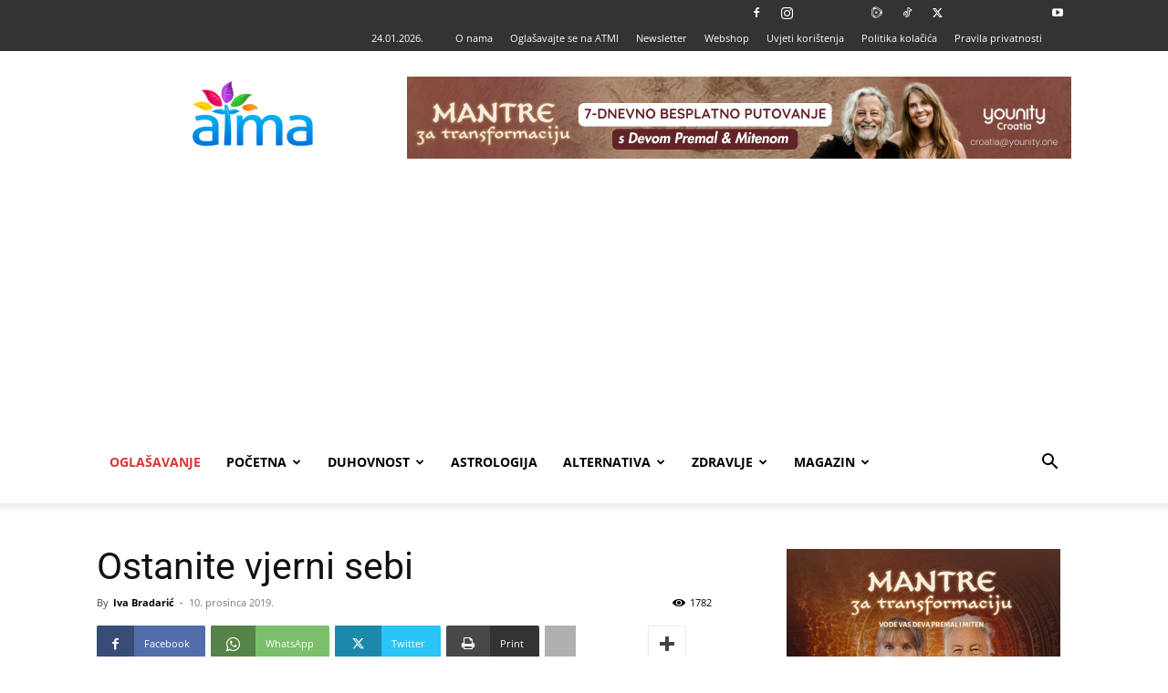

--- FILE ---
content_type: text/html; charset=UTF-8
request_url: https://www.rooar.eu/oglas.php?p=3&r=%3C?php%20print%20time();?%3E
body_size: -92
content:
<!--<iframe src="https://www.verglaj.com/moduli/vanjska_prijavnica.php?t=1111" frameborder="0" allowfullscreen></iframe>-->

<style>

.item {
  margin:0px;

    padding: 0px;	
}
.bodi {
  margin:0px;
  margin-top:0px;
  padding: 0px;	
}
</style>
<body class="bodi">
    
                 <!-- Item -->
                  <div > <a href="https://www.rooar.eu/kaunter.php?p=3&r=1769255494&b=8612" target="_blank" ><img alt="" src="https://www.rooar.eu/baneri/17674518243krier-2026-banner.jpg?r=1769255494"></a>
                  </div>
                  <!-- End Item --> 

                    
	    
</body>

--- FILE ---
content_type: text/html; charset=UTF-8
request_url: https://www.rooar.eu/oglas.php?p=26&r=%3C?php%20print%20time();?%3E
body_size: 166
content:
<!--<iframe src="https://www.verglaj.com/moduli/vanjska_prijavnica.php?t=1111" frameborder="0" allowfullscreen></iframe>-->

<style>

.item {
  margin:0px;

    padding: 0px;	
}
.bodi {
  margin:0px;
  margin-top:0px;
  padding: 0px;	
}
</style>
<body class="bodi">
    
                 <!-- Item -->
                  <div > <a href="https://www.rooar.eu/kaunter.php?p=26&r=1769255494&b=8796" target="_blank" ><img alt="" src="https://www.rooar.eu/baneri/176803491526Otvaranje-glasa-Gordana-ZAGREB.jpg?r=1769255494"></a>
                  </div>
                  <!-- End Item --> 

                    
	    
</body>

--- FILE ---
content_type: text/html; charset=UTF-8
request_url: https://atma.hr/wp-admin/admin-ajax.php?td_theme_name=Newspaper&v=12.7.3
body_size: -394
content:
{"208203":1782}

--- FILE ---
content_type: text/html; charset=utf-8
request_url: https://www.google.com/recaptcha/api2/aframe
body_size: 267
content:
<!DOCTYPE HTML><html><head><meta http-equiv="content-type" content="text/html; charset=UTF-8"></head><body><script nonce="DyQQxms-TgSLy8wB1tTf-A">/** Anti-fraud and anti-abuse applications only. See google.com/recaptcha */ try{var clients={'sodar':'https://pagead2.googlesyndication.com/pagead/sodar?'};window.addEventListener("message",function(a){try{if(a.source===window.parent){var b=JSON.parse(a.data);var c=clients[b['id']];if(c){var d=document.createElement('img');d.src=c+b['params']+'&rc='+(localStorage.getItem("rc::a")?sessionStorage.getItem("rc::b"):"");window.document.body.appendChild(d);sessionStorage.setItem("rc::e",parseInt(sessionStorage.getItem("rc::e")||0)+1);localStorage.setItem("rc::h",'1769255482773');}}}catch(b){}});window.parent.postMessage("_grecaptcha_ready", "*");}catch(b){}</script></body></html>